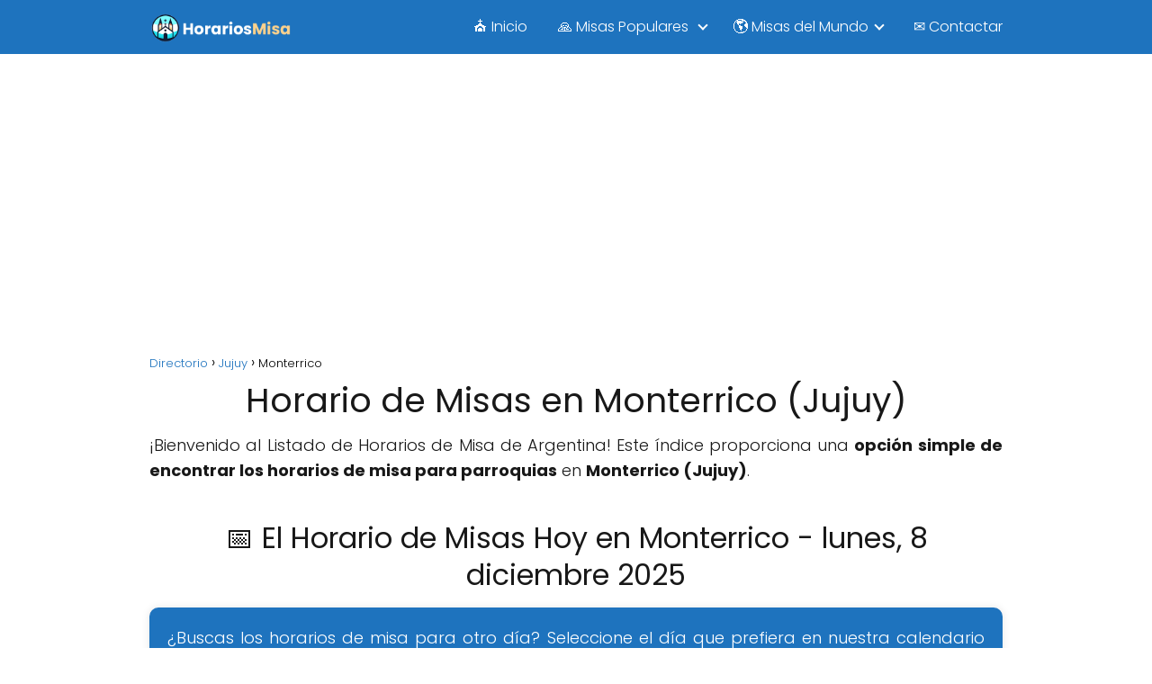

--- FILE ---
content_type: text/html; charset=UTF-8
request_url: https://horariosmisa.com.ar/jujuy/monterrico/
body_size: 13416
content:
<!DOCTYPE html>

<html lang="es-AR" >
	
<head>
	
<meta charset="UTF-8">
<meta name="viewport" content="width=device-width, initial-scale=1.0, maximum-scale=2.0">
<meta name='robots' content='index, follow, max-image-preview:large, max-snippet:-1, max-video-preview:-1' />

	<!-- This site is optimized with the Yoast SEO plugin v23.0 - https://yoast.com/wordpress/plugins/seo/ -->
	<title>El Horario de Misas Hoy en Monterrico (Jujuy)</title>
	<meta name="description" content="Encuentra los horarios de misa para hoy en nuestro directorio de Parroquias de Monterrico en (Jujuy)." />
	<link rel="canonical" href="https://horariosmisa.com.ar/jujuy/monterrico/" />
	<meta property="og:locale" content="es_ES" />
	<meta property="og:type" content="article" />
	<meta property="og:title" content="El Horario de Misas Hoy en Monterrico (Jujuy)" />
	<meta property="og:description" content="Encuentra los horarios de misa para hoy en nuestro directorio de Parroquias de Monterrico en (Jujuy)." />
	<meta property="og:url" content="https://horariosmisa.com.ar/jujuy/monterrico/" />
	<meta property="og:site_name" content="Los Horarios de Misa en Argentina" />
	<meta property="og:image" content="https://horariosmisa.com.ar/wp-content/uploads/2024/01/Logo-HorariosMisaArgentina.png" />
	<meta property="og:image:width" content="450" />
	<meta property="og:image:height" content="90" />
	<meta property="og:image:type" content="image/png" />
	<meta name="twitter:card" content="summary_large_image" />
	<meta name="twitter:label1" content="Tiempo de lectura" />
	<meta name="twitter:data1" content="1 minuto" />
	<script type="application/ld+json" class="yoast-schema-graph">{"@context":"https://schema.org","@graph":[{"@type":"WebPage","@id":"https://horariosmisa.com.ar/jujuy/monterrico/","url":"https://horariosmisa.com.ar/jujuy/monterrico/","name":"El Horario de Misas Hoy en Monterrico (Jujuy)","isPartOf":{"@id":"https://horariosmisa.com.ar/#website"},"datePublished":"2024-01-25T23:00:28+00:00","dateModified":"2024-01-25T23:00:28+00:00","description":"Encuentra los horarios de misa para hoy en nuestro directorio de Parroquias de Monterrico en (Jujuy).","breadcrumb":{"@id":"https://horariosmisa.com.ar/jujuy/monterrico/#breadcrumb"},"inLanguage":"es-AR","potentialAction":[{"@type":"ReadAction","target":["https://horariosmisa.com.ar/jujuy/monterrico/"]}]},{"@type":"WebSite","@id":"https://horariosmisa.com.ar/#website","url":"https://horariosmisa.com.ar/","name":"Los Horarios de Misa en Argentina","description":"","publisher":{"@id":"https://horariosmisa.com.ar/#organization"},"potentialAction":[{"@type":"SearchAction","target":{"@type":"EntryPoint","urlTemplate":"https://horariosmisa.com.ar/?s={search_term_string}"},"query-input":"required name=search_term_string"}],"inLanguage":"es-AR"},{"@type":"Organization","@id":"https://horariosmisa.com.ar/#organization","name":"HorariosMisaArgentina","url":"https://horariosmisa.com.ar/","logo":{"@type":"ImageObject","inLanguage":"es-AR","@id":"https://horariosmisa.com.ar/#/schema/logo/image/","url":"https://horariosmisa.com.ar/wp-content/uploads/2024/01/Logo-HorariosMisaArgentina.png","contentUrl":"https://horariosmisa.com.ar/wp-content/uploads/2024/01/Logo-HorariosMisaArgentina.png","width":450,"height":90,"caption":"HorariosMisaArgentina"},"image":{"@id":"https://horariosmisa.com.ar/#/schema/logo/image/"}}]}</script>
	<!-- / Yoast SEO plugin. -->


<link rel="alternate" type="application/rss+xml" title="Los Horarios de Misa en Argentina &raquo; Feed" href="https://horariosmisa.com.ar/feed/" />
<style id='classic-theme-styles-inline-css' type='text/css'>
/*! This file is auto-generated */
.wp-block-button__link{color:#fff;background-color:#32373c;border-radius:9999px;box-shadow:none;text-decoration:none;padding:calc(.667em + 2px) calc(1.333em + 2px);font-size:1.125em}.wp-block-file__button{background:#32373c;color:#fff;text-decoration:none}
</style>
<link rel='stylesheet' id='contact-form-7-css' href='https://horariosmisa.com.ar/wp-content/plugins/contact-form-7/includes/css/styles.css?ver=5.9.6' type='text/css' media='all' />
<link rel='stylesheet' id='asap-style-css' href='https://horariosmisa.com.ar/wp-content/themes/asap/assets/css/main.min.css?ver=01261223' type='text/css' media='all' />
<style id='asap-style-inline-css' type='text/css'>
body {font-family: 'Poppins', sans-serif !important;background: #FFFFFF;font-weight: 300 !important;}h1,h2,h3,h4,h5,h6 {font-family: 'Poppins', sans-serif !important;font-weight: 400;line-height: 1.3;}h1 {color:#181818}h2,h5,h6{color:#181818}h3{color:#181818}h4{color:#181818}.article-loop p,.article-loop-featured p,.article-loop h2,.article-loop h3,.article-loop h4,.article-loop-featured h2,.article-loop-featured h3,.article-loop span.entry-title, .related-posts p,.last-post-sidebar p,.woocommerce-loop-product__title {font-family: 'Poppins', sans-serif !important;font-size: 18px !important;font-weight: 300 !important;}.article-loop .show-extract p,.article-loop .show-extract span {font-family: 'Poppins', sans-serif !important;font-weight: 300 !important;}a {color: #fdb400;}.the-content .post-index span,.des-category .post-index span {font-size:18px;}.the-content .post-index li,.the-content .post-index a,.des-category .post-index li,.des-category .post-index a,.comment-respond > p > span > a,.asap-pros-cons-title span,.asap-pros-cons ul li span,.woocommerce #reviews #comments ol.commentlist li .comment-text p,.woocommerce #review_form #respond p,.woocommerce .comment-reply-title,.woocommerce form .form-row label, .woocommerce-page form .form-row label {font-size: calc(18px - 2px);}.content-tags a,.tagcloud a {border:1px solid #fdb400;}.content-tags a:hover,.tagcloud a:hover {color: #fdb40099;}p,.the-content ul li,.the-content ol li {color: #181818;font-size: 18px;line-height: 1.6;}.comment-author cite,.primary-sidebar ul li a,.woocommerce ul.products li.product .price,span.asap-author,.content-cluster .show-extract span {color: #181818;}.comment-body p,#commentform input,#commentform textarea{font-size: calc(18px - 2px);}.social-title,.primary-sidebar ul li a {font-size: calc(18px - 3px);}.breadcrumb a,.breadcrumb span,.woocommerce .woocommerce-breadcrumb {font-size: calc(18px - 5px);}.content-footer p,.content-footer li,.search-header input:not([type=submit]):not([type=radio]):not([type=checkbox]):not([type=file]) {font-size: calc(18px - 4px) !important;}.search-header input:not([type=submit]):not([type=radio]):not([type=checkbox]):not([type=file]) {border:1px solid #FFFFFF26 !important;}h1 {font-size: 38px;}h2 {font-size: 32px;}h3 {font-size: 28px;}h4 {font-size: 23px;}.site-header,#cookiesbox {background: #1e73be;}.site-header-wc a span.count-number {border:1px solid #FFFFFF;}.content-footer {background: #2471a3;}.comment-respond > p,.area-comentarios ol > p,.error404 .content-loop p + p,.search .content-loop .search-home + p {border-bottom:1px solid #2471a3}.pagination a,.nav-links a,.woocommerce #respond input#submit,.woocommerce a.button, .woocommerce button.button,.woocommerce input.button,.woocommerce #respond input#submit.alt,.woocommerce a.button.alt,.woocommerce button.button.alt,.woocommerce input.button.alt,.wpcf7-form input.wpcf7-submit {background: #2471a3;color: #FFFFFF !important;}.woocommerce div.product .woocommerce-tabs ul.tabs li.active {border-bottom: 2px solid #2471a3;}.pagination a:hover,.nav-links a:hover {background: #2471a3B3;}.article-loop a span.entry-title{color:#181818 !important;}.article-loop a:hover p,.article-loop a:hover h2,.article-loop a:hover h3,.article-loop a:hover span.entry-title {color: #fdb400 !important;}.article-loop.custom-links a:hover span.entry-title,.asap-loop-horizontal .article-loop a:hover span.entry-title {color: #181818 !important;}#commentform input,#commentform textarea {border: 2px solid #2471a3;font-weight: 300 !important;}.content-loop {max-width: 980px;}.site-header-content,.site-header-content-top {max-width: 980px;}.content-footer {max-width: calc(980px - 32px); }.content-footer-social {background: #2471a31A;}.content-single {max-width: 980px;}.content-page {max-width: 980px;}.content-wc {max-width: 980px;}.reply a,.go-top {background: #2471a3;color: #FFFFFF;}.reply a {border: 2px solid #2471a3;}#commentform input[type=submit] {background: #2471a3;color: #FFFFFF;}.site-header a,header,header label {color: #FFFFFF;}.content-footer a,.content-footer p,.content-footer .widget-area {color: #FFFFFF;}header .line {background: #FFFFFF;}.site-logo img {max-width: 160px;width:100%;}.content-footer .logo-footer img {max-width: 160px;}.search-header {margin-left: 0px;}.primary-sidebar {width:300px;}p.sidebar-title {font-size:calc(18px + 1px);}.comment-respond > p,.area-comentarios ol > p,.asap-subtitle {font-size:calc(18px + 2px);}.popular-post-sidebar ol a {color:#181818;font-size:calc(18px - 2px);}.popular-post-sidebar ol li:before,.primary-sidebar div ul li:before {border-color: #2471a3;}.search-form input[type=submit] {background:#1e73be;}.search-form {border:2px solid #2471a3;}.sidebar-title:after,.archive .content-loop h1:after {background:#2471a3;}.single-nav .nav-prev a:before, .single-nav .nav-next a:before {border-color:#2471a3;}.single-nav a {color:#181818;font-size:calc(18px - 3px);}.the-content .post-index {border-top:2px solid #2471a3;}.the-content .post-index #show-table {color:#fdb400;font-size: calc(18px - 3px);font-weight: 300;}.the-content .post-index .btn-show {font-size: calc(18px - 3px) !important;}.search-header form {width:200px;}.site-header .site-header-wc svg {stroke:#FFFFFF;}.item-featured {color:#FFFFFF;background:#e88330;}.item-new {color:#FFFFFF;background:#e83030;}.asap-style1.asap-popular ol li:before {border:1px solid #181818;}.asap-style2.asap-popular ol li:before {border:2px solid #2471a3;}.checkbox .check-table svg {stroke:#2471a3;}.article-content {height:196px;}.content-thin .content-cluster .article-content {height:160px !important;}.last-post-sidebar .article-content {height: 140px;margin-bottom: 8px}.related-posts .article-content {height: 120px;}.asap-box-design .article-content:not(.asap-box-design .last-post-sidebar .article-content) {min-height:196px;}.asap-box-design .related-posts .article-content {min-height:120px !important;}.asap-box-design .content-thin .content-cluster .article-content {heigth:160px !important;min-height:160px !important;}@media (max-width:1050px) { .last-post-sidebar .article-content,.related-posts .article-content {height: 150px !important}}@media (max-width: 480px) {.article-content {height: 180px}}@media (min-width:480px){.asap-loop-horizontal .content-thin .asap-columns-1 .content-cluster .article-image,.asap-loop-horizontal .content-thin .asap-columns-1 .content-cluster .article-content {height:100% !important;}.asap-loop-horizontal .asap-columns-1 .article-image:not(.asap-loop-horizontal .last-post-sidebar .asap-columns-1 .article-image), .asap-loop-horizontal .asap-columns-1 .article-content:not(.asap-loop-horizontal .last-post-sidebar .asap-columns-1 .article-content) {height:100% !important;}.asap-loop-horizontal .asap-columns-2 .article-image,.asap-loop-horizontal .asap-columns-2 .article-content,.asap-loop-horizontal .content-thin .asap-columns-2 .content-cluster .article-image,.asap-loop-horizontal .content-thin .asap-columns-2 .content-cluster .article-content {min-height:140px !important;height:100% !important;}.asap-loop-horizontal .asap-columns-3 .article-image,.asap-loop-horizontal .asap-columns-3 .article-content,.asap-loop-horizontal .content-thin .asap-columns-3 .content-cluster .article-image,.asap-loop-horizontal .content-thin .asap-columns-3 .content-cluster .article-content {min-height:120px !important;height:100% !important;}.asap-loop-horizontal .asap-columns-4 .article-image,.asap-loop-horizontal .asap-columns-4 .article-content,.asap-loop-horizontal .content-thin .asap-columns-4 .content-cluster .article-image,.asap-loop-horizontal .content-thin .asap-columns-4.content-cluster .article-content {min-height:100px !important;height:100% !important;}.asap-loop-horizontal .asap-columns-5 .article-image,.asap-loop-horizontal .asap-columns-5 .article-content,.asap-loop-horizontal .content-thin .asap-columns-5 .content-cluster .article-image,.asap-loop-horizontal .content-thin .asap-columns-5 .content-cluster .article-content {min-height:90px !important;height:100% !important;}}.article-loop .article-image,.article-loop a p,.article-loop img,.article-image-featured,input,textarea,a { transition:all .2s; }.article-loop:hover .article-image,.article-loop:hover img{transform:scale(1.05) }@media(max-width: 480px) {h1, .archive .content-loop h1 {font-size: calc(38px - 8px);}h2 {font-size: calc(32px - 4px);}h3 {font-size: calc(28px - 4px);}}@media(min-width:1050px) {.content-thin {width: calc(95% - 300px);}#menu>ul {font-size: calc(18px - 2px);} #menu ul .menu-item-has-children:after {border: solid #FFFFFF;border-width: 0 2px 2px 0;}}@media(max-width:1050px) {#menu ul li .sub-menu li a:hover { color:#fdb400 !important;}#menu ul>li ul>li>a{font-size: calc(18px - 2px);}} .asap-box-design .last-post-sidebar .article-content { min-height:140px;}.asap-box-design .last-post-sidebar .article-loop {margin-bottom:.85rem !important;} .asap-box-design .last-post-sidebar article:last-child { margin-bottom:2rem !important;}.asap-date-loop {font-size: calc(18px - 5px) !important;text-align:center;}.the-content h2:before,.the-content h2 span:before {margin-top: -70px;height: 70px; }.content-footer .widget-area {padding-right:2rem;}footer {background: #2471a3;}.content-footer {padding:20px;}.content-footer p.widget-title {margin-bottom:10px;}.content-footer .logo-footer {width:100%;align-items:flex-start;}.content-footer-social {width: 100%;}.content-single,content-page {margin-bottom:2rem;}.content-footer-social > div {max-width: calc(980px - 32px);margin:0 auto;}@media (min-width:1050px) {.content-footer {padding:30px 0;}.content-footer .logo-footer {margin:0 1rem 0 0 !important;padding-right:2rem !important;}}@media (max-width:1050px) {.content-footer .logo-footer {margin:0 0 1rem 0 !important;}.content-footer .widget-area {margin-top:2rem !important;}}.search-header input {background:#FFFFFF !important;}.search-header button.s-btn,.search-header input::placeholder {color: #484848 !important;opacity:1 !important;}.search-header button.s-btn:hover {opacity:.7 !important;}.search-header input:not([type=submit]):not([type=radio]):not([type=checkbox]):not([type=file]) {border-color: #FFFFFF !important;}
</style>
<link rel='stylesheet' id='cf7cf-style-css' href='https://horariosmisa.com.ar/wp-content/plugins/cf7-conditional-fields/style.css?ver=2.4.13' type='text/css' media='all' />
<script type="text/javascript" src="https://horariosmisa.com.ar/wp-includes/js/jquery/jquery.min.js?ver=3.7.1" id="jquery-core-js"></script>
<script type="text/javascript" src="https://horariosmisa.com.ar/wp-includes/js/jquery/jquery-migrate.min.js?ver=3.4.1" id="jquery-migrate-js"></script>
<link rel="alternate" type="application/json+oembed" href="https://horariosmisa.com.ar/wp-json/oembed/1.0/embed?url=https%3A%2F%2Fhorariosmisa.com.ar%2Fjujuy%2Fmonterrico%2F" />
<link rel="alternate" type="text/xml+oembed" href="https://horariosmisa.com.ar/wp-json/oembed/1.0/embed?url=https%3A%2F%2Fhorariosmisa.com.ar%2Fjujuy%2Fmonterrico%2F&#038;format=xml" />
        <script>
            wpsolr_globalError = [];
            window.onerror = function (msg, url, line, col, error) {
                wpsolr_globalError.push({msg: msg, url: url, line: line, error: error});
            };
        </script>
		<meta name="theme-color" content="#1e73be"><style>@font-face {
            font-family: "Poppins";
            font-style: normal;
            font-weight: 300;
            src: local(""),
            url("https://horariosmisa.com.ar/wp-content/themes/asap/assets/fonts/poppins-300.woff2") format("woff2"),
            url("https://horariosmisa.com.ar/wp-content/themes/asap/assets/fonts/poppins-300.woff") format("woff");
            font-display: swap;
        } @font-face {
            font-family: "Poppins";
            font-style: normal;
            font-weight: 700;
            src: local(""),
            url("https://horariosmisa.com.ar/wp-content/themes/asap/assets/fonts/poppins-700.woff2") format("woff2"),
            url("https://horariosmisa.com.ar/wp-content/themes/asap/assets/fonts/poppins-700.woff") format("woff");
            font-display: swap;
        } @font-face {
            font-family: "Poppins";
            font-style: normal;
            font-weight: 400;
            src: local(""),
            url("https://horariosmisa.com.ar/wp-content/themes/asap/assets/fonts/poppins-400.woff2") format("woff2"),
            url("https://horariosmisa.com.ar/wp-content/themes/asap/assets/fonts/poppins-400.woff") format("woff");
            font-display: swap;
        } </style>


<!-- Schema: Organization -->

<script type="application/ld+json">
	{"@context":"http:\/\/schema.org","@type":"Organization","name":"Los Horarios de Misa en Argentina","alternateName":"Los Horarios de Misa en Argentina","url":"https:\/\/horariosmisa.com.ar","logo":"https:\/\/horariosmisa.com.ar\/wp-content\/uploads\/2024\/01\/Logo-HorariosMisaArgentina.png"}</script>


<!-- Schema: Article -->




<!-- Schema: Search -->





<!-- Schema: Video -->


<!-- Google tag (gtag.js) -->
<script async src="https://www.googletagmanager.com/gtag/js?id=G-TVG0VJ50D0"></script>
<script>
  window.dataLayer = window.dataLayer || [];
  function gtag(){dataLayer.push(arguments);}
  gtag('js', new Date());

  gtag('config', 'G-TVG0VJ50D0');
</script>
<script src="https://unpkg.com/leaflet@1.9.4/dist/leaflet.js"></script>
    <link rel="stylesheet" href="https://unpkg.com/leaflet@1.9.4/dist/leaflet.css">

<script defer id="videoowall" data-id="10bf2a16116ee4c3cf879cc56fffc0ce6ffe24df1819a97430cf8780b5d256da" data-cfasync="false"  src="https://static.videoo.tv/10bf2a16116ee4c3cf879cc56fffc0ce6ffe24df1819a97430cf8780b5d256da.js"></script>

<script async src="https://pagead2.googlesyndication.com/pagead/js/adsbygoogle.js?client=ca-pub-5816657178325351"
     crossorigin="anonymous"></script><link rel="icon" href="https://horariosmisa.com.ar/wp-content/uploads/2024/01/cropped-Favicon-HorariosMisaAR-32x32.png" sizes="32x32" />
<link rel="icon" href="https://horariosmisa.com.ar/wp-content/uploads/2024/01/cropped-Favicon-HorariosMisaAR-192x192.png" sizes="192x192" />
<link rel="apple-touch-icon" href="https://horariosmisa.com.ar/wp-content/uploads/2024/01/cropped-Favicon-HorariosMisaAR-180x180.png" />
<meta name="msapplication-TileImage" content="https://horariosmisa.com.ar/wp-content/uploads/2024/01/cropped-Favicon-HorariosMisaAR-270x270.png" />
		<style type="text/css" id="wp-custom-css">
			h1, h2, h3, table {
	text-align: center;
}
@media (max-width: 768px) {
  .site-logo {
	margin-top:-3px;
	}
}

.su-table a{
	color:#1e73be;
}

.breadcrumb a {
	color:#1e73be;
}

.post-index a{
		color:#1e73be;
}

#timesContainer a {
	color:#1e73be;
}

.content-cluster p {
	font-weight:510 !important;
	color:#1e73be;

}
.content-cluster h3 {
	font-weight:510 !important;
	color:#1e73be;
}
.contact-description p{
	font-size:15px;
	padding-bottom:10px;
}
#index-table a{
	text-decoration:none;
}

.archive .asap-box-container p {
	font-weight:510 !important;
	color:#025994;
}

/* Estilos para el modal */
.modal-overlay{
position: fixed;
top: 0;
left: 0;
width: 100%;
height: 100%;
background-color: rgba(0, 0, 0, 0.5);
display: flex;
align-items: center;
justify-content: center;
z-index: 9999;
}
.modal-popup{
background-color: #fff;
padding: 20px;
border-radius: 5px;
border: 2px solid #fff;
box-shadow: 0px 2px 10px rgba(0, 0, 0, 0.2);
max-width: 400px;
text-align: center;
}
.modal-popup h1 {
color: #000;
margin-top: 0;
font-size: 25px;
}
.modal-popup {
margin-bottom: 10px;
}
.modal-popup .button{
background-color: #007bff;
color: #fff;
padding: 10px 20px;
border-radius: 5px;
text-decoration: none;
}
.modal-popup .reload-button {
color: #333;
text-decoration: none;
}
.the-content p{
	text-align:justify;
}
.entry-title{
	text-align:center!important;
}
.misas_hoy_iglesia p{
	color:white;
	text-align:center;
}

.su-note {
	font-size:18px!important;
}

.su-box {
	font-size:18px!important;
	text-align:center;
}		</style>
		</head>
	
<body class="page page-id-11273 page-parent page-child parent-pageid-4748">
	
	
	

	
<header class="site-header">

	<div class="site-header-content">
		
				
		
	<div class="site-logo"><a href="https://horariosmisa.com.ar/" class="custom-logo-link" rel="home"><img width="450" height="90" src="https://horariosmisa.com.ar/wp-content/uploads/2024/01/Logo-HorariosMisaArgentina.png" class="custom-logo" alt="Logo HorariosMisaArgentina" decoding="async" srcset="https://horariosmisa.com.ar/wp-content/uploads/2024/01/Logo-HorariosMisaArgentina.png 450w, https://horariosmisa.com.ar/wp-content/uploads/2024/01/Logo-HorariosMisaArgentina-300x60.png 300w" sizes="(max-width: 450px) 100vw, 450px" /></a></div>

	
			
			
						
			
		
		

<div>
	
		
	<input type="checkbox" id="btn-menu" />
	
	<label id="nav-icon" for="btn-menu">

		<div class="circle nav-icon">

			<span class="line top"></span>
			<span class="line middle"></span>
			<span class="line bottom"></span>

		</div>
		
	</label>
	
	
	<nav id="menu" itemscope="itemscope" itemtype="http://schema.org/SiteNavigationElement" role="navigation"  >
		
		
		<ul id="menu-horariosmisaar" class="header-menu"><li id="menu-item-17688" class="menu-item menu-item-type-custom menu-item-object-custom menu-item-home menu-item-17688"><a href="https://horariosmisa.com.ar/" itemprop="url">⛪ Inicio</a></li>
<li id="menu-item-17689" class="menu-item menu-item-type-custom menu-item-object-custom menu-item-has-children menu-item-17689"><a href="#" itemprop="url">🙏 Misas Populares</a>
<ul class="sub-menu">
	<li id="menu-item-17754" class="menu-item menu-item-type-custom menu-item-object-custom menu-item-17754"><a href="https://horariosmisa.com.ar/ciudad-autonoma-de-buenos-aires/buenos-aires/" itemprop="url">Misas en Ciudad de Buenos Aires</a></li>
	<li id="menu-item-17755" class="menu-item menu-item-type-custom menu-item-object-custom menu-item-17755"><a href="https://horariosmisa.com.ar/provincia-de-mendoza/mendoza/" itemprop="url">Misas en Mendoza</a></li>
	<li id="menu-item-17756" class="menu-item menu-item-type-custom menu-item-object-custom menu-item-17756"><a href="https://horariosmisa.com.ar/santa-fe/rosario/" itemprop="url">Misas en Rosario</a></li>
	<li id="menu-item-17757" class="menu-item menu-item-type-custom menu-item-object-custom menu-item-17757"><a href="https://horariosmisa.com.ar/provincia-de-buenos-aires/la-plata/" itemprop="url">Misas en La Plata</a></li>
</ul>
<li class="menu-item menu-item-has-children"><a href="#">🌎 Misas del Mundo</a><ul class="sub-menu"><li class="menu-item"><a href="https://buscarmisas.co">🇨🇴 Misas en Colombia</a></li><li class="menu-item"><a href="https://horariosmisa.us">🇺🇸 Misas en Estados Unidos</a></li><li class="menu-item"><a href="https://buscarmisas.com.mx">🇲🇽 Misas en México</a></li><li class="menu-item"><a href="https://horariomisa.cl">🇨🇱 Misas en Chile</a></li><li class="menu-item"><a href="https://buscarmisas.es">🇪🇸 Misas en España</a></li><li class="menu-item"><a href="https://cherchermesses.fr">🇫🇷 Misas en Francia</a></li><li class="menu-item"><a href="https://cercamesse.it">🇮🇹 Misas en Italia</a></li><li class="menu-item"><a href="https://masstime.co.uk">🇬🇧 Misas en Reino Unido</a></li><li class="menu-item"><a href="https://horariosmissa.com.br">🇧🇷 Misas en Brasil</a></li><li class="menu-item"><a href="https://gottesdienstheute.de">🇩🇪 Misas en Alemania</a></li><li class="menu-item"><a href="https://horairemesses.ch">🇨🇭 Misas en Suiza</a></li></ul></li></li>
<li id="menu-item-17687" class="menu-item menu-item-type-post_type menu-item-object-page menu-item-17687"><a href="https://horariosmisa.com.ar/contactar/" itemprop="url">✉️ Contactar</a></li>
</ul>		
				
	</nav> 
	
</div>					
	</div>
	
</header>

	


<main class="content-page">
				
	
				<div class="ads-asap ads-asap-top ads-asap-aligncenter ">

				<script async src="https://pagead2.googlesyndication.com/pagead/js/adsbygoogle.js?client=ca-pub-5816657178325351"
     crossorigin="anonymous"></script>
<!-- prueba horizontal -->
<ins class="adsbygoogle"
     style="display:block"
     data-ad-client="ca-pub-5816657178325351"
     data-ad-slot="8994749968"
     data-ad-format="auto"
     data-full-width-responsive="true"></ins>
<script>
     (adsbygoogle = window.adsbygoogle || []).push({});
</script>
				</div>

				
			
	
		
	<article class="article-full">
		
		
		
	

	
			
		<div role="navigation" aria-label="Breadcrumbs" class="breadcrumb-trail breadcrumbs" itemprop="breadcrumb"><ul class="breadcrumb" itemscope itemtype="http://schema.org/BreadcrumbList"><meta name="numberOfItems" content="3"><meta name="itemListOrder" content="Ascending"><li itemprop="itemListElement" itemscope itemtype="http://schema.org/ListItem"><a href="https://horariosmisa.com.ar" itemprop="item"><span itemprop="name">Directorio</span></a><meta itemprop="position" content="1"></li><li itemprop="itemListElement" itemscope itemtype="http://schema.org/ListItem"><a href="https://horariosmisa.com.ar/jujuy/" title="Jujuy" itemprop="item"><span itemprop="name">Jujuy</span></a><meta itemprop="position" content="2"></li><li itemprop="itemListElement" itemscope itemtype="http://schema.org/ListItem"><span itemprop="name">Monterrico</span><meta itemprop="position" content="3"></li></ul></div>
		<h1>Horario de Misas en Monterrico (Jujuy)</h1>
				

				
		
		
		

	
	
	

	

	

	

		
			
			
	
	
	
	<div class="the-content">
			
	<p>¡Bienvenido al Listado de Horarios de Misa de Argentina! Este índice proporciona una <strong>opción simple de encontrar los horarios de misa para parroquias</strong> en <strong>Monterrico (Jujuy)</strong>.</p>
<h2><span id="el_horario_de_misas_hoy_en_monterrico_wpdts_custom_format_l_j_f_y_">📅 El Horario de Misas Hoy en Monterrico - lunes, 8 diciembre 2025</span></h2>

			<style>
    .datePickerModal {
        background-color: #1E73BE;
        border-radius: 10px;
        padding: 20px;
        box-shadow: 0px 0px 10px rgba(0, 0, 0, 0.1);
        text-align: center;
        max-width: 100%;
        margin: 0 auto;
    }

    .datePickerModal p {
        font-size: 18px;
        margin-bottom: 20px;
		color: white;
    }

    .datePickerModal input[type="date"] {
        padding: 10px;
        border: 1px solid #ccc;
        border-radius: 5px;
        width: 100%;
        max-width: 300px;
        margin-bottom: 10px;
    }

    .datePickerModal input[type="date"]:focus {
        outline: none;
        border-color: #66afe9;
    }

    .button-group {
        display: flex;
        justify-content: center;
    }

    .button-group button {
        padding: 10px 20px;
        margin: 0 5px;
        border: none;
        border-radius: 5px;
        background-color: #C2131A;
        color: #fff;
        cursor: pointer;
    }

    .button-group button:hover {
        background-color: black;
    }
	</style>
			<div class="datePickerModal"><p>¿Buscas los horarios de misa para otro día? Seleccione el día que prefiera en nuestra calendario para ver los horarios actualizados en su zona:</p>
			<input type="date" id="datePicker" name="datePicker">
<p>¿Le interesa una hora en concreto? Puede seleccionar horarios de mañana o de tarde:</p>
    <div class="button-group">
        <button id="allDayBtn" onclick="handleButtonClick('allDay')">Todo el día</button>
        <button id="morningBtn" onclick="handleButtonClick('morning')">Mañana</button>
        <button id="afternoonBtn" onclick="handleButtonClick('afternoon')">Tarde</button>
    </div>			
			</div>
			<h3 id="updatedDateHeader">🕒 Horarios actualizados para hoy lunes, 8 diciembre 2025</h3>
        	<div id="map" style="height: 400px;margin-top:10px;margin-bottom:10px;"></div>
			<div id="timesContainer"><p style="padding:5px;border:1px solid black;text-align:center; margin-top:2.5rem;">Desafortunadamente, no hay misas en el período seleccionado.</p></div>
			<script>
			var map_post_json = {"16898":{"latitude":"-24.4426796","longitude":"-65.1690467"}};
			var markers = {};
			var groupedTimesByDay = {"monday":[],"tuesday":[],"wednesday":[],"thursday":[],"friday":[],"saturday":[],"sunday":[]};
			var processedPosts = {"16898":{"meta_key":"Parroquia San Isidro Labrador","permalink":"https:\/\/horariosmisa.com.ar\/jujuy\/monterrico\/parroquia-san-isidro-labrador\/"}};

                var map = L.map("map").setView([-24.4426796, -65.1690467], 11);
				map.attributionControl.setPrefix('<svg style = "vertical-align:middle" height = "16" width = "24" xmlns="http://www.w3.org/2000/svg" xmlns:xlink="http://www.w3.org/1999/xlink" width="40" zoomAndPan="magnify" viewBox="0 0 30 30.000001" height="40" preserveAspectRatio="xMidYMid meet" version="1.0"><defs><clipPath id="id1"><path d="M 3.386719 5.878906 L 27.339844 5.878906 L 27.339844 23.296875 L 3.386719 23.296875 Z M 3.386719 5.878906 " clip-rule="nonzero"/></clipPath><clipPath id="id2"><path d="M 3.386719 11 L 27.339844 11 L 27.339844 18 L 3.386719 18 Z M 3.386719 11 " clip-rule="nonzero"/></clipPath></defs><g clip-path="url(#id1)"><path fill="rgb(45.878601%, 66.668701%, 85.879517%)" d="M 27.332031 20.617188 C 27.332031 22.097656 26.140625 23.296875 24.671875 23.296875 L 6.054688 23.296875 C 4.585938 23.296875 3.394531 22.097656 3.394531 20.617188 L 3.394531 8.558594 C 3.394531 7.078125 4.585938 5.878906 6.054688 5.878906 L 24.671875 5.878906 C 26.140625 5.878906 27.332031 7.078125 27.332031 8.558594 Z M 27.332031 20.617188 " fill-opacity="1" fill-rule="nonzero"/></g><g clip-path="url(#id2)"><path fill="rgb(93.328857%, 93.328857%, 93.328857%)" d="M 3.394531 11.238281 L 27.332031 11.238281 L 27.332031 17.9375 L 3.394531 17.9375 Z M 3.394531 11.238281 " fill-opacity="1" fill-rule="nonzero"/></g><path fill="rgb(98.81897%, 74.899292%, 28.62854%)" d="M 15.363281 11.238281 L 15.6875 12.945312 L 16.636719 11.492188 L 16.285156 13.195312 L 17.714844 12.21875 L 16.746094 13.65625 L 18.433594 13.304688 L 16.992188 14.261719 L 18.6875 14.585938 L 16.992188 14.914062 L 18.433594 15.871094 L 16.746094 15.515625 L 17.714844 16.957031 L 16.285156 15.980469 L 16.636719 17.679688 L 15.6875 16.230469 L 15.363281 17.9375 L 15.039062 16.230469 L 14.089844 17.679688 L 14.4375 15.980469 L 13.011719 16.957031 L 13.980469 15.515625 L 12.292969 15.871094 L 13.734375 14.914062 L 12.039062 14.585938 L 13.734375 14.261719 L 12.292969 13.304688 L 13.980469 13.65625 L 13.011719 12.21875 L 14.4375 13.195312 L 14.089844 11.492188 L 15.039062 12.945312 Z M 15.363281 11.238281 " fill-opacity="1" fill-rule="nonzero"/><path fill="rgb(51.759338%, 20.779419%, 6.669617%)" d="M 15.363281 12.128906 L 15.523438 12.976562 L 15.601562 13.382812 L 15.828125 13.035156 L 16.296875 12.316406 L 16.125 13.160156 L 16.039062 13.566406 L 16.378906 13.332031 L 17.089844 12.847656 L 16.609375 13.5625 L 16.378906 13.90625 L 16.777344 13.820312 L 17.617188 13.648438 L 16.902344 14.121094 L 16.558594 14.347656 L 16.960938 14.425781 L 17.804688 14.585938 L 16.960938 14.75 L 16.558594 14.828125 L 16.902344 15.054688 L 17.617188 15.527344 L 16.777344 15.351562 L 16.375 15.269531 L 16.605469 15.609375 L 17.085938 16.324219 L 16.378906 15.839844 L 16.039062 15.609375 L 16.121094 16.011719 L 16.296875 16.859375 L 15.824219 16.136719 L 15.601562 15.792969 L 15.523438 16.199219 L 15.363281 17.046875 L 15.203125 16.199219 L 15.125 15.792969 L 14.898438 16.136719 L 14.429688 16.859375 L 14.601562 16.011719 L 14.683594 15.609375 L 14.34375 15.839844 L 13.636719 16.324219 L 14.117188 15.609375 L 14.347656 15.269531 L 13.945312 15.351562 L 13.109375 15.527344 L 13.824219 15.054688 L 14.164062 14.828125 L 13.761719 14.75 L 12.921875 14.585938 L 13.765625 14.425781 L 14.167969 14.347656 L 13.824219 14.121094 L 13.109375 13.644531 L 13.945312 13.820312 L 14.347656 13.902344 L 14.117188 13.5625 L 13.636719 12.847656 L 14.34375 13.332031 L 14.683594 13.566406 L 14.601562 13.160156 L 14.429688 12.316406 L 14.898438 13.035156 L 15.125 13.382812 L 15.203125 12.976562 L 15.363281 12.128906 M 15.363281 11.238281 L 15.039062 12.945312 L 14.089844 11.492188 L 14.4375 13.195312 L 13.011719 12.21875 L 13.980469 13.65625 L 12.292969 13.304688 L 13.734375 14.261719 L 12.039062 14.585938 L 13.734375 14.914062 L 12.292969 15.871094 L 13.980469 15.515625 L 13.011719 16.957031 L 14.4375 15.980469 L 14.089844 17.679688 L 15.039062 16.230469 L 15.363281 17.9375 L 15.6875 16.230469 L 16.636719 17.679688 L 16.285156 15.980469 L 17.714844 16.957031 L 16.746094 15.515625 L 18.433594 15.871094 L 16.992188 14.914062 L 18.6875 14.585938 L 16.992188 14.261719 L 18.433594 13.304688 L 16.746094 13.65625 L 17.714844 12.21875 L 16.285156 13.195312 L 16.636719 11.492188 L 15.6875 12.945312 Z M 16.636719 11.492188 L 16.640625 11.492188 Z M 17.714844 12.21875 Z M 18.433594 13.304688 L 18.4375 13.304688 Z M 18.433594 13.304688 " fill-opacity="1" fill-rule="nonzero"/><path fill="rgb(98.81897%, 74.899292%, 28.62854%)" d="M 16.691406 14.585938 C 16.691406 14.765625 16.660156 14.933594 16.589844 15.101562 C 16.523438 15.265625 16.429688 15.410156 16.304688 15.535156 C 16.179688 15.660156 16.035156 15.757812 15.871094 15.824219 C 15.707031 15.894531 15.539062 15.925781 15.363281 15.925781 C 15.1875 15.925781 15.015625 15.894531 14.855469 15.824219 C 14.691406 15.757812 14.546875 15.660156 14.421875 15.535156 C 14.296875 15.410156 14.203125 15.265625 14.132812 15.101562 C 14.066406 14.933594 14.03125 14.765625 14.03125 14.585938 C 14.03125 14.410156 14.066406 14.238281 14.132812 14.074219 C 14.203125 13.910156 14.296875 13.765625 14.421875 13.640625 C 14.546875 13.515625 14.691406 13.417969 14.855469 13.347656 C 15.015625 13.28125 15.1875 13.246094 15.363281 13.246094 C 15.539062 13.246094 15.707031 13.28125 15.871094 13.347656 C 16.035156 13.417969 16.179688 13.515625 16.304688 13.640625 C 16.429688 13.765625 16.523438 13.910156 16.589844 14.074219 C 16.660156 14.238281 16.691406 14.410156 16.691406 14.585938 Z M 16.691406 14.585938 " fill-opacity="1" fill-rule="nonzero"/><path fill="rgb(51.759338%, 20.779419%, 6.669617%)" d="M 15.363281 16.011719 C 14.582031 16.011719 13.949219 15.371094 13.949219 14.585938 C 13.949219 13.800781 14.582031 13.164062 15.363281 13.164062 C 16.140625 13.164062 16.777344 13.800781 16.777344 14.585938 C 16.777344 15.371094 16.140625 16.011719 15.363281 16.011719 Z M 15.363281 13.332031 C 14.675781 13.332031 14.117188 13.894531 14.117188 14.585938 C 14.117188 15.28125 14.675781 15.84375 15.363281 15.84375 C 16.050781 15.84375 16.609375 15.28125 16.609375 14.585938 C 16.609375 13.894531 16.050781 13.332031 15.363281 13.332031 Z M 15.363281 13.332031 " fill-opacity="1" fill-rule="nonzero"/><path fill="rgb(75.689697%, 39.608765%, 25.099182%)" d="M 15.230469 14.433594 C 15.230469 14.539062 15.058594 14.621094 14.84375 14.621094 C 14.628906 14.621094 14.453125 14.539062 14.453125 14.433594 C 14.453125 14.332031 14.628906 14.246094 14.84375 14.246094 C 15.058594 14.246094 15.230469 14.332031 15.230469 14.433594 Z M 16.261719 14.417969 C 16.261719 14.3125 16.085938 14.222656 15.867188 14.222656 C 15.648438 14.222656 15.472656 14.3125 15.472656 14.417969 C 15.472656 14.527344 15.648438 14.613281 15.867188 14.613281 C 16.085938 14.613281 16.261719 14.527344 16.261719 14.417969 Z M 16.261719 14.417969 " fill-opacity="1" fill-rule="nonzero"/><path fill="rgb(92.939758%, 52.549744%, 38.42926%)" d="M 15.003906 15.171875 C 15.003906 15.089844 15.167969 15.019531 15.371094 15.019531 C 15.570312 15.019531 15.734375 15.085938 15.734375 15.171875 C 15.734375 15.257812 15.570312 15.324219 15.371094 15.324219 C 15.167969 15.324219 15.003906 15.257812 15.003906 15.171875 Z M 15.003906 15.171875 " fill-opacity="1" fill-rule="nonzero"/></svg>');
                L.tileLayer("https://{s}.tile.openstreetmap.org/{z}/{x}/{y}.png", {
                    attribution: "© HorariosMisa.com.ar"
                }).addTo(map);

				var markerGroup = L.layerGroup().addTo(map);
    			document.getElementById("datePicker").valueAsDate = new Date();

				
								function getLatLongByPostId(postId) {
					if (map_post_json.hasOwnProperty(postId)) {
						return {
							latitude: map_post_json[postId].latitude,
							longitude: map_post_json[postId].longitude
						};
					} else {
						return null;
					}
				}

				var selectedDate = new Date(document.getElementById("datePicker").value);
				var dayOfWeek = selectedDate.toLocaleDateString("en-US", { weekday: "long", timeZone: "UTC" }).toLowerCase();
				
				function getTimesForPostIdAndDay(postId, dayOfWeek) {
					if (groupedTimesByDay.hasOwnProperty(dayOfWeek)) {
						var times = [];

						for (var timeSlot in groupedTimesByDay[dayOfWeek]) {
							if (groupedTimesByDay[dayOfWeek].hasOwnProperty(timeSlot)) {
								if (groupedTimesByDay[dayOfWeek][timeSlot].includes(postId)) {
									times.push(timeSlot);
								}
							}
						}
						return times.join(", ");
					} else {
						return null;
					}
				}

				if (groupedTimesByDay[dayOfWeek]) {
					var times = groupedTimesByDay[dayOfWeek];
					var processed_map_ids = [];
					for (var time in times) {
							for (var i = 0; i < times[time].length; i++) {
								var postId = times[time][i];
								var post_times = getTimesForPostIdAndDay(postId, dayOfWeek)
								var postInfo = processedPosts[postId];
								var map_post_info = getLatLongByPostId(postId);

								if (postInfo && map_post_info && post_times && !processed_map_ids.includes(postId)) {
									var permalink = postInfo.permalink;
									var metaKey = postInfo.meta_key;
									var longitude = map_post_info.longitude;
									var latitude = map_post_info.latitude;
                    				var marker = L.marker([latitude, longitude]).addTo(markerGroup).bindPopup("<a href=' " + permalink + "'><b>" + metaKey + "</b></a><br>Misa hoy a las " + post_times);
    								markers[postId] = marker;
									processed_map_ids.push(postId);
								}
							}
						}
					}


				function updateDateHeader(selectedDate, extraText = "") {
					var formattedDate = selectedDate.toLocaleDateString("es-AR", { weekday: "long", year: "numeric", month: "long", day: "numeric", timeZone: "UTC"},);
					var headerText = "🕒 Horarios actualizados para el " + formattedDate;

					switch (extraText) {
						case "morning":
							extraText = "de mañana";
							break;
						case "afternoon":
							extraText = "de tarde";
							break;
						default:
							extraText = "";
					}

					if (extraText !== "") {
						headerText = "🕒 Horarios " + extraText + " actualizados para el " + formattedDate;
					}

					document.getElementById("updatedDateHeader").textContent = headerText;
				}
				
function processMapPostIds(postIds, dayOfWeek) {
    // Check elements in processed_map_ids
    processed_map_ids.forEach(function(postId) {
            map.removeLayer(markers[postId]);
			delete markers[postId];
    });
	
    postIds.forEach(function(postId) {
				var post_times = getTimesForPostIdAndDay(postId, dayOfWeek);
				var postInfo = processedPosts[postId];
				var map_post_info = getLatLongByPostId(postId);
				var permalink = postInfo.permalink;
				var metaKey = postInfo.meta_key;
				var longitude = map_post_info.longitude;
				var latitude = map_post_info.latitude;

				var marker = L.marker([latitude, longitude]).addTo(markerGroup).bindPopup("<a href=' " + permalink + "'><b>" + metaKey + "</b></a><br>Misa hoy a las " + post_times);
				markers[postId] = marker;
    });

    // Update processed_map_ids
    processed_map_ids = postIds;
}

			function handleButtonClick(timeOfDay) {
				var selectedDate = new Date(document.getElementById("datePicker").value);
				updateDateHeader(selectedDate, timeOfDay);
				var dayOfWeek = selectedDate.toLocaleDateString("en-US", { weekday: "long", timeZone: "UTC" }).toLowerCase();
				var timesHTML = "";
				var temp_posts = [];

				if (groupedTimesByDay[dayOfWeek]) {
					var times = groupedTimesByDay[dayOfWeek];
					for (var time in times) {
						var timeString = time.split(":")[0]; // Extracting hours from the time string
						var timeOfDayFilter = getTimeOfDayFilter(timeString);

						if (timeOfDayFilter === timeOfDay || timeOfDay === "allDay") {
							timesHTML += "<p>A las <strong>" + time + "</strong> en:</p><ul>";
							for (var i = 0; i < times[time].length; i++) {
								var postId = times[time][i];

								// Assuming processedPosts is your array with post information
								var postInfo = processedPosts[postId];

								// Check if the postInfo exists
								if (postInfo) {
									var permalink = postInfo.permalink;
									var metaKey = postInfo.meta_key;

									// Append the HTML to timesHTML
									timesHTML += "<li><a href=\"" + permalink + "\">" + metaKey + "</a></li>";
									temp_posts.push(postId);
								}
							}
							timesHTML += "</ul>";
						}
					}
				}
				temp_posts = Array.from(new Set(temp_posts));
				processMapPostIds(temp_posts, dayOfWeek);

				// Update the DOM with the timesHTML
				document.getElementById("timesContainer").innerHTML = timesHTML;
			}				
			
				function getTimeOfDayFilter(hourString) {
					var hour = parseInt(hourString);
					if (hour < 13) {
						return "morning";
					} else {
						return "afternoon";
					}
				}

				document.getElementById("datePicker").addEventListener("change", function() {
					var selectedDate = new Date(this.value);
					updateDateHeader(selectedDate);
					var dayOfWeek = selectedDate.toLocaleDateString("en-US", {weekday: "long", timeZone: "UTC"}).toLowerCase();
					var timesHTML = "";
					var temp_posts = [];
					if(groupedTimesByDay[dayOfWeek]) {
						var times = groupedTimesByDay[dayOfWeek];
						for(var time in times) {
							timesHTML += "<p>A las <strong>" + time + "</strong> en:</p><ul>";
							for (var i = 0; i < times[time].length; i++) {
								var postId = times[time][i];

								// Assuming processedPosts is your array with post information
								var postInfo = processedPosts[postId];

								// Check if the postInfo exists
								if (postInfo) {
									var permalink = postInfo.permalink;
									var metaKey = postInfo.meta_key;
									temp_posts.push(postId);


									// Append the HTML to timesHTML
									timesHTML += "<li><a href=\"" + permalink + "\">" + metaKey + "</a></li>";
									}
							}
							timesHTML += "</ul>";
						}
					}
					temp_posts = Array.from(new Set(temp_posts));
					processMapPostIds(temp_posts, dayOfWeek);

					// Update the DOM with the timesHTML
					document.getElementById("timesContainer").innerHTML = timesHTML;
				});
			</script>
<h2><span id="listado_de_iglesias_en_monterrico">🔎 Listado de Iglesias en Monterrico</span></h2>
<p data-sourcepos="11:1-11:105">En este catálogo encontrarás mucha más información valiosa acerca de cada parroquia, <strong>como la dirección, el número de teléfono y el sitio web</strong>. ¡Esperamos de corazón que encuentre este directorio valioso! Por favor, avísenos si tiene alguna consulta o comentario.</p>
<p data-sourcepos="11:1-11:105">
	<div class="content-cluster">

	
	<article class="article-loop asap-columns-3">

		<a href="https://horariosmisa.com.ar/jujuy/monterrico/parroquia-san-isidro-labrador/" rel="bookmark">

			
			<div class="article-content">

				
					

				
				<div style="background-image: url('https://horariosmisa.com.ar/wp-content/uploads/2024/01/FSXat_parroquia-san-isidro-labrador-monterrico-jujuy-400x267.jpg');" class="article-image"></div>

				
			</div>

			
			<p class="entry-title">Parroquia San Isidro Labrador - Monterrico (Jujuy)</p>
		</a>

		
	</article>

	
	</div>

	
				
	
		
	</div>

			
		
	
<div id="comentarios" class="area-comentarios">
	
	
		<div id="respond" class="comment-respond">
		<p>Deja un comentario <small><a rel="nofollow" id="cancel-comment-reply-link" href="/jujuy/monterrico/#respond" style="display:none;">Cancelar respuesta</a></small></p><form action="https://horariosmisa.com.ar/wp-comments-post.php" method="post" id="commentform" class="comment-form"><p class="comment-notes"><span id="email-notes">Tu dirección de correo electrónico no será publicada.</span> <span class="required-field-message">Los campos obligatorios están marcados con <span class="required">*</span></span></p><input placeholder="Nombre *" id="author" name="author" type="text" value="" size="30" required  />
<div class="fields-wrap"><input placeholder="Correo electrónico *" id="email" name="email" type="text" value="" size="30" required  />
<p class="comment-form-cookies-consent"><input id="wp-comment-cookies-consent" name="wp-comment-cookies-consent" type="checkbox" value="yes" /> <label for="wp-comment-cookies-consent">Guardar mi nombre, correo electrónico y sitio web en este navegador para la próxima vez que haga un comentario.</label></p>
<textarea placeholder="Comentario" id="comment" name="comment" cols="45" rows="5" required></textarea><p class="form-submit"><input name="submit" type="submit" id="submit" class="submit" value="Publicar comentario" /> <input type='hidden' name='comment_post_ID' value='11273' id='comment_post_ID' />
<input type='hidden' name='comment_parent' id='comment_parent' value='0' />
</p><p style="display: none;"><input type="hidden" id="akismet_comment_nonce" name="akismet_comment_nonce" value="bee36df9e2" /></p><p style="display: none !important;" class="akismet-fields-container" data-prefix="ak_"><label>&#916;<textarea name="ak_hp_textarea" cols="45" rows="8" maxlength="100"></textarea></label><input type="hidden" id="ak_js_1" name="ak_js" value="245"/><script>document.getElementById( "ak_js_1" ).setAttribute( "value", ( new Date() ).getTime() );</script></p></form>	</div><!-- #respond -->
	
</div>			
	</article>
	
		
		
</main>

 

	
	
	
			
	<div class="footer-breadcrumb">
				
		<div class="breadcrumb-trail breadcrumbs"><ul class="breadcrumb"><li><a href="https://horariosmisa.com.ar"><span>Directorio</span></a></li><li><a href="https://horariosmisa.com.ar/jujuy/" title="Jujuy"><span>Jujuy</span></a></li><li><span>Monterrico</span></li></ul></div>			
	</div>
		
	
			
		<span class="go-top"><span>Subir</span><i class="arrow arrow-up"></i></span>
		
	
	
	
	
	<footer>
	
		<div class="content-footer">

			<div class="widget-content-footer">
				
				
								
					<div class="widget_text widget-area"><div class="textwidget custom-html-widget"><p class="has-text-align-center" style="text-align:center;">Copyright © 2024 |&nbsp;<a href="https://horariosmisa.com.ar/"><strong>HorariosMisaArgentina</strong></a>&nbsp;| Directorio de Parroquias en Argentina de consulta de horarios de misa y confesiones.<br><a href="https://horariosmisa.com.ar/quienes-somos/">¿Quiénes somos?</a> | <a href="https://horariosmisa.com.ar/politica-privacidad/" rel="nofollow">Política de Privacidad</a> | <a href="https://horariosmisa.com.ar/contactar/" rel="nofollow">Contactar</a></p></div></div>				
								
								
								
				
			</div>
			
		</div>

	</footer>

	
	
	



	
        <!-- wpsolr - ajax auto completion nonce -->
        <input type="hidden" id="wpsolr_autocomplete_nonce"
               value="657971022e">

		<script type="text/javascript" src="https://horariosmisa.com.ar/wp-includes/js/comment-reply.min.js?ver=6.4.7" id="comment-reply-js" async="async" data-wp-strategy="async"></script>
<script type="text/javascript" src="https://horariosmisa.com.ar/wp-content/plugins/contact-form-7/includes/swv/js/index.js?ver=5.9.6" id="swv-js"></script>
<script type="text/javascript" id="contact-form-7-js-extra">
/* <![CDATA[ */
var wpcf7 = {"api":{"root":"https:\/\/horariosmisa.com.ar\/wp-json\/","namespace":"contact-form-7\/v1"},"cached":"1"};
/* ]]> */
</script>
<script type="text/javascript" src="https://horariosmisa.com.ar/wp-content/plugins/contact-form-7/includes/js/index.js?ver=5.9.6" id="contact-form-7-js"></script>
<script type="text/javascript" src="https://horariosmisa.com.ar/wp-content/plugins/wpsolr-free/wpsolr/core/js/devbridge/jquery.autocomplete.js?ver=23.7" id="solr_auto_js1-js"></script>
<script type="text/javascript" src="https://horariosmisa.com.ar/wp-content/plugins/wpsolr-free/wpsolr/core/bower_components/jsurl/url.js?ver=23.7" id="urljs-js"></script>
<script type="text/javascript" src="https://horariosmisa.com.ar/wp-content/plugins/wpsolr-free/wpsolr/core/js/loadingoverlay/loadingoverlay.min.js?ver=23.7" id="loadingoverlay-js"></script>
<script type="text/javascript" src="https://horariosmisa.com.ar/wp-content/themes/asap/assets/js/asap.min.js?ver=01170124" id="asap-scripts-js"></script>
<script type="text/javascript" id="wpcf7cf-scripts-js-extra">
/* <![CDATA[ */
var wpcf7cf_global_settings = {"ajaxurl":"https:\/\/horariosmisa.com.ar\/wp-admin\/admin-ajax.php"};
/* ]]> */
</script>
<script type="text/javascript" src="https://horariosmisa.com.ar/wp-content/plugins/cf7-conditional-fields/js/scripts.js?ver=2.4.13" id="wpcf7cf-scripts-js"></script>
<script defer type="text/javascript" src="https://horariosmisa.com.ar/wp-content/plugins/akismet/_inc/akismet-frontend.js?ver=1713481343" id="akismet-frontend-js"></script>

  <script defer src="https://static.cloudflareinsights.com/beacon.min.js/vcd15cbe7772f49c399c6a5babf22c1241717689176015" integrity="sha512-ZpsOmlRQV6y907TI0dKBHq9Md29nnaEIPlkf84rnaERnq6zvWvPUqr2ft8M1aS28oN72PdrCzSjY4U6VaAw1EQ==" data-cf-beacon='{"version":"2024.11.0","token":"2c9bb49e6ccb4130818e6391956e6329","r":1,"server_timing":{"name":{"cfCacheStatus":true,"cfEdge":true,"cfExtPri":true,"cfL4":true,"cfOrigin":true,"cfSpeedBrain":true},"location_startswith":null}}' crossorigin="anonymous"></script>
</body>
</html>
<!--
Performance optimized by W3 Total Cache. Learn more: https://www.boldgrid.com/w3-total-cache/

Object Caching 34/104 objects using Redis
Page Caching using Disk: Enhanced 

Served from: horariosmisa.com.ar @ 2025-12-08 09:52:15 by W3 Total Cache
-->

--- FILE ---
content_type: text/html; charset=utf-8
request_url: https://www.google.com/recaptcha/api2/aframe
body_size: 268
content:
<!DOCTYPE HTML><html><head><meta http-equiv="content-type" content="text/html; charset=UTF-8"></head><body><script nonce="-WQ4cIJPOZgmxzKLmUr4dg">/** Anti-fraud and anti-abuse applications only. See google.com/recaptcha */ try{var clients={'sodar':'https://pagead2.googlesyndication.com/pagead/sodar?'};window.addEventListener("message",function(a){try{if(a.source===window.parent){var b=JSON.parse(a.data);var c=clients[b['id']];if(c){var d=document.createElement('img');d.src=c+b['params']+'&rc='+(localStorage.getItem("rc::a")?sessionStorage.getItem("rc::b"):"");window.document.body.appendChild(d);sessionStorage.setItem("rc::e",parseInt(sessionStorage.getItem("rc::e")||0)+1);localStorage.setItem("rc::h",'1769720429509');}}}catch(b){}});window.parent.postMessage("_grecaptcha_ready", "*");}catch(b){}</script></body></html>